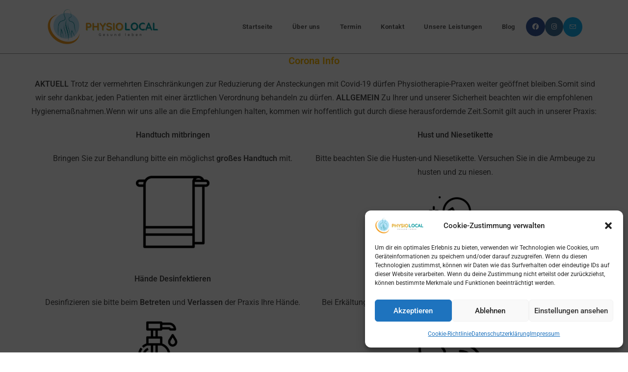

--- FILE ---
content_type: text/html; charset=utf-8
request_url: https://www.google.com/recaptcha/api2/aframe
body_size: 265
content:
<!DOCTYPE HTML><html><head><meta http-equiv="content-type" content="text/html; charset=UTF-8"></head><body><script nonce="A0nQz_tEaSlht0qNnn3UuQ">/** Anti-fraud and anti-abuse applications only. See google.com/recaptcha */ try{var clients={'sodar':'https://pagead2.googlesyndication.com/pagead/sodar?'};window.addEventListener("message",function(a){try{if(a.source===window.parent){var b=JSON.parse(a.data);var c=clients[b['id']];if(c){var d=document.createElement('img');d.src=c+b['params']+'&rc='+(localStorage.getItem("rc::a")?sessionStorage.getItem("rc::b"):"");window.document.body.appendChild(d);sessionStorage.setItem("rc::e",parseInt(sessionStorage.getItem("rc::e")||0)+1);localStorage.setItem("rc::h",'1769149556547');}}}catch(b){}});window.parent.postMessage("_grecaptcha_ready", "*");}catch(b){}</script></body></html>